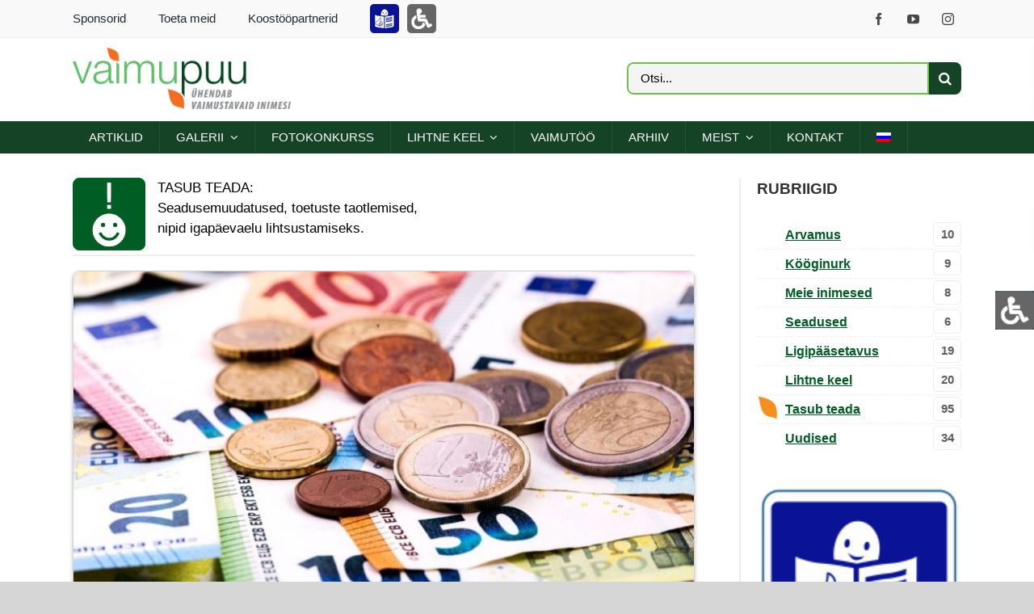

--- FILE ---
content_type: text/css; charset: UTF-8;charset=UTF-8
request_url: https://vaimupuu.ee/wp-admin/admin-ajax.php?action=easy-facebook-likebox-customizer-style&ver=6.5.8
body_size: 1377
content:

.efbl_feed_wraper.efbl_skin_21946 .efbl-grid-skin .efbl-row.e-outer {
    grid-template-columns: repeat(auto-fill, minmax(33.33%, 1fr));
}


.efbl_feed_wraper.efbl_skin_21946 .efbl_feeds_holder.efbl_feeds_carousel {


}

.efbl_feed_wraper.efbl_skin_21946 .efbl_feeds_holder.efbl_feeds_carousel .owl-nav {

 display: flex;


}

.efbl_feed_wraper.efbl_skin_21946 .efbl_feeds_holder.efbl_feeds_carousel .owl-dots {

 display: block;


}

.efbl_feed_wraper.efbl_skin_21946 .efbl_feeds_holder.efbl_feeds_carousel .owl-dots .owl-dot span {


}

.efbl_feed_wraper.efbl_skin_21946 .efbl_feeds_holder.efbl_feeds_carousel .owl-dots .owl-dot.active span {


}

.efbl_feed_wraper.efbl_skin_21946 .efbl_load_more_holder a.efbl_load_more_btn span {


}

.efbl_feed_wraper.efbl_skin_21946 .efbl_load_more_holder a.efbl_load_more_btn:hover span {


}

.efbl_feed_wraper.efbl_skin_21946 .efbl_header {

 box-shadow: none;


}

.efbl_feed_wraper.efbl_skin_21946 .efbl_header .efbl_header_inner_wrap .efbl_header_content .efbl_header_meta .efbl_header_title {


}


.efbl_feed_wraper.efbl_skin_21946 .efbl_header .efbl_header_inner_wrap .efbl_header_img img {

 border-radius: 0;


}

.efbl_feed_wraper.efbl_skin_21946 .efbl_header .efbl_header_inner_wrap .efbl_header_content .efbl_header_meta .efbl_cat, .efbl_feed_wraper.efbl_skin_21946 .efbl_header .efbl_header_inner_wrap .efbl_header_content .efbl_header_meta .efbl_followers {


}

.efbl_feed_wraper.efbl_skin_21946 .efbl_header .efbl_header_inner_wrap .efbl_header_content .efbl_bio {


}

.efbl_feed_wraper.efbl_skin_21946 .efbl-story-wrapper, .efbl_feed_wraper.efbl_skin_21946 .efbl-story-wrapper .efbl-thumbnail-wrapper .efbl-thumbnail-col, .efbl_feed_wraper.efbl_skin_21946 .efbl-story-wrapper .efbl-post-footer {


}


.efbl_feed_wraper.efbl_skin_21946 .efbl-story-wrapper {
    box-shadow: none;
}


.efbl_feed_wraper.efbl_skin_21946 .efbl-story-wrapper .efbl-thumbnail-wrapper .efbl-thumbnail-col a img {


}

.efbl_feed_wraper.efbl_skin_21946 .efbl-story-wrapper, .efbl_feed_wraper.efbl_skin_21946 .efbl_feeds_carousel .efbl-story-wrapper .efbl-grid-wrapper {


}

.efbl_feed_wraper.efbl_skin_21946 .efbl-story-wrapper, .efbl_feed_wraper.efbl_skin_21946 .efbl-story-wrapper .efbl-feed-content > .efbl-d-flex .efbl-profile-title span, .efbl_feed_wraper.efbl_skin_21946 .efbl-story-wrapper .efbl-feed-content .description, .efbl_feed_wraper.efbl_skin_21946 .efbl-story-wrapper .efbl-feed-content .description a, .efbl_feed_wraper.efbl_skin_21946 .efbl-story-wrapper .efbl-feed-content .efbl_link_text, .efbl_feed_wraper.efbl_skin_21946 .efbl-story-wrapper .efbl-feed-content .efbl_link_text .efbl_title_link a {


}

.efbl_feed_wraper.efbl_skin_21946 .efbl-story-wrapper .efbl-post-footer .efbl-reacted-item, .efbl_feed_wraper.efbl_skin_21946 .efbl-story-wrapper .efbl-post-footer .efbl-reacted-item .efbl_all_comments_wrap {


}

.efbl_feed_wraper.efbl_skin_21946 .efbl-story-wrapper .efbl-overlay {


}

.efbl_feed_wraper.efbl_skin_21946 .efbl-story-wrapper .efbl-overlay .efbl_multimedia, .efbl_feed_wraper.efbl_skin_21946 .efbl-story-wrapper .efbl-overlay .icon-esf-video-camera {


}

.efbl_feed_wraper.efbl_skin_21946 .efbl-story-wrapper .efbl-post-footer .efbl-view-on-fb, .efbl_feed_wraper.efbl_skin_21946 .efbl-story-wrapper .efbl-post-footer .esf-share-wrapper .esf-share {


}

.efbl_feed_wraper.efbl_skin_21946 .efbl-story-wrapper .efbl-post-footer .efbl-view-on-fb:hover, .efbl_feed_wraper.efbl_skin_21946 .efbl-story-wrapper .efbl-post-footer .esf-share-wrapper .esf-share:hover {


}

.efbl_feed_popup_container .efbl-post-detail.efbl-popup-skin-21946 .efbl-d-columns-wrapper, .efbl_feed_popup_container .efbl-post-detail.efbl-popup-skin-21946 .efbl-d-columns-wrapper .efbl-caption::after {


}

.efbl_feed_popup_container .efbl-post-detail.efbl-popup-skin-21946 .efbl-d-columns-wrapper, .efbl_feed_popup_container .efbl-post-detail.efbl-popup-skin-21946 .efbl-d-columns-wrapper .efbl-caption .efbl-feed-description, .efbl_feed_popup_container .efbl-post-detail.efbl-popup-skin-21946 a, .efbl_feed_popup_container .efbl-post-detail.efbl-popup-skin-21946 span {


}

.efbl_feed_popup_container .efbl-post-detail.efbl-popup-skin-21946 .efbl-d-columns-wrapper .efbl-post-header {

 display: flex;


}

.efbl_feed_popup_container .efbl-post-detail.efbl-popup-skin-21946 .efbl-d-columns-wrapper .efbl-post-header .efbl-profile-image {

 display: block;


}

.efbl_feed_popup_container .efbl-post-detail.efbl-popup-skin-21946 .efbl-d-columns-wrapper .efbl-post-header h2 {


}

.efbl_feed_popup_container .efbl-post-detail.efbl-popup-skin-21946 .efbl-d-columns-wrapper .efbl-post-header span {


}

.efbl_feed_popup_container .efbl-post-detail.efbl-popup-skin-21946 .efbl-feed-description, .efbl_feed_popup_container .efbl-post-detail.efbl-popup-skin-21946 .efbl_link_text {

 display: block;


}

.efbl_feed_popup_container .efbl-post-detail.efbl-popup-skin-21946 .efbl-d-columns-wrapper .efbl-reactions-box {

 display: flex;


}

.efbl_feed_popup_container .efbl-post-detail.efbl-popup-skin-21946 .efbl-d-columns-wrapper .efbl-reactions-box .efbl-reactions span {


}


.efbl_feed_popup_container .efbl-post-detail.efbl-popup-skin-21946 .efbl-d-columns-wrapper .efbl-reactions-box .efbl-reactions .efbl_popup_likes_main {

 display: flex;


}

.efbl_feed_popup_container .efbl-post-detail.efbl-popup-skin-21946 .efbl-d-columns-wrapper .efbl-reactions-box .efbl-reactions .efbl-popup-comments-icon-wrapper {

 display: flex;


}

.efbl_feed_popup_container .efbl-post-detail.efbl-popup-skin-21946 .efbl-commnets, .efbl_feed_popup_container .efbl-post-detail.efbl-popup-skin-21946 .efbl-comments-list {

 display: block;


}

.efbl_feed_popup_container .efbl-post-detail.efbl-popup-skin-21946 .efbl-action-btn {

 display: block;


}

.efbl_feed_popup_container .efbl-post-detail.efbl-popup-skin-21946 .efbl-d-columns-wrapper .efbl-comments-list .efbl-comment-wrap {


}



.efbl_feed_wraper.efbl_skin_21947 .efbl-grid-skin .efbl-row.e-outer {
    grid-template-columns: repeat(auto-fill, minmax(33.33%, 1fr));
}


.efbl_feed_wraper.efbl_skin_21947 .efbl_feeds_holder.efbl_feeds_carousel {


}

.efbl_feed_wraper.efbl_skin_21947 .efbl_feeds_holder.efbl_feeds_carousel .owl-nav {

 display: flex;


}

.efbl_feed_wraper.efbl_skin_21947 .efbl_feeds_holder.efbl_feeds_carousel .owl-dots {

 display: block;


}

.efbl_feed_wraper.efbl_skin_21947 .efbl_feeds_holder.efbl_feeds_carousel .owl-dots .owl-dot span {


}

.efbl_feed_wraper.efbl_skin_21947 .efbl_feeds_holder.efbl_feeds_carousel .owl-dots .owl-dot.active span {


}

.efbl_feed_wraper.efbl_skin_21947 .efbl_load_more_holder a.efbl_load_more_btn span {


}

.efbl_feed_wraper.efbl_skin_21947 .efbl_load_more_holder a.efbl_load_more_btn:hover span {


}

.efbl_feed_wraper.efbl_skin_21947 .efbl_header {

 box-shadow: none;


}

.efbl_feed_wraper.efbl_skin_21947 .efbl_header .efbl_header_inner_wrap .efbl_header_content .efbl_header_meta .efbl_header_title {


}


.efbl_feed_wraper.efbl_skin_21947 .efbl_header .efbl_header_inner_wrap .efbl_header_img img {

 border-radius: 0;


}

.efbl_feed_wraper.efbl_skin_21947 .efbl_header .efbl_header_inner_wrap .efbl_header_content .efbl_header_meta .efbl_cat, .efbl_feed_wraper.efbl_skin_21947 .efbl_header .efbl_header_inner_wrap .efbl_header_content .efbl_header_meta .efbl_followers {


}

.efbl_feed_wraper.efbl_skin_21947 .efbl_header .efbl_header_inner_wrap .efbl_header_content .efbl_bio {


}

.efbl_feed_wraper.efbl_skin_21947 .efbl-story-wrapper, .efbl_feed_wraper.efbl_skin_21947 .efbl-story-wrapper .efbl-thumbnail-wrapper .efbl-thumbnail-col, .efbl_feed_wraper.efbl_skin_21947 .efbl-story-wrapper .efbl-post-footer {


}


.efbl_feed_wraper.efbl_skin_21947 .efbl-story-wrapper {
    box-shadow: none;
}


.efbl_feed_wraper.efbl_skin_21947 .efbl-story-wrapper .efbl-thumbnail-wrapper .efbl-thumbnail-col a img {


}

.efbl_feed_wraper.efbl_skin_21947 .efbl-story-wrapper, .efbl_feed_wraper.efbl_skin_21947 .efbl_feeds_carousel .efbl-story-wrapper .efbl-grid-wrapper {


}

.efbl_feed_wraper.efbl_skin_21947 .efbl-story-wrapper, .efbl_feed_wraper.efbl_skin_21947 .efbl-story-wrapper .efbl-feed-content > .efbl-d-flex .efbl-profile-title span, .efbl_feed_wraper.efbl_skin_21947 .efbl-story-wrapper .efbl-feed-content .description, .efbl_feed_wraper.efbl_skin_21947 .efbl-story-wrapper .efbl-feed-content .description a, .efbl_feed_wraper.efbl_skin_21947 .efbl-story-wrapper .efbl-feed-content .efbl_link_text, .efbl_feed_wraper.efbl_skin_21947 .efbl-story-wrapper .efbl-feed-content .efbl_link_text .efbl_title_link a {


}

.efbl_feed_wraper.efbl_skin_21947 .efbl-story-wrapper .efbl-post-footer .efbl-reacted-item, .efbl_feed_wraper.efbl_skin_21947 .efbl-story-wrapper .efbl-post-footer .efbl-reacted-item .efbl_all_comments_wrap {


}

.efbl_feed_wraper.efbl_skin_21947 .efbl-story-wrapper .efbl-overlay {


}

.efbl_feed_wraper.efbl_skin_21947 .efbl-story-wrapper .efbl-overlay .efbl_multimedia, .efbl_feed_wraper.efbl_skin_21947 .efbl-story-wrapper .efbl-overlay .icon-esf-video-camera {


}

.efbl_feed_wraper.efbl_skin_21947 .efbl-story-wrapper .efbl-post-footer .efbl-view-on-fb, .efbl_feed_wraper.efbl_skin_21947 .efbl-story-wrapper .efbl-post-footer .esf-share-wrapper .esf-share {


}

.efbl_feed_wraper.efbl_skin_21947 .efbl-story-wrapper .efbl-post-footer .efbl-view-on-fb:hover, .efbl_feed_wraper.efbl_skin_21947 .efbl-story-wrapper .efbl-post-footer .esf-share-wrapper .esf-share:hover {


}

.efbl_feed_popup_container .efbl-post-detail.efbl-popup-skin-21947 .efbl-d-columns-wrapper, .efbl_feed_popup_container .efbl-post-detail.efbl-popup-skin-21947 .efbl-d-columns-wrapper .efbl-caption::after {


}

.efbl_feed_popup_container .efbl-post-detail.efbl-popup-skin-21947 .efbl-d-columns-wrapper, .efbl_feed_popup_container .efbl-post-detail.efbl-popup-skin-21947 .efbl-d-columns-wrapper .efbl-caption .efbl-feed-description, .efbl_feed_popup_container .efbl-post-detail.efbl-popup-skin-21947 a, .efbl_feed_popup_container .efbl-post-detail.efbl-popup-skin-21947 span {


}

.efbl_feed_popup_container .efbl-post-detail.efbl-popup-skin-21947 .efbl-d-columns-wrapper .efbl-post-header {

 display: flex;


}

.efbl_feed_popup_container .efbl-post-detail.efbl-popup-skin-21947 .efbl-d-columns-wrapper .efbl-post-header .efbl-profile-image {

 display: block;


}

.efbl_feed_popup_container .efbl-post-detail.efbl-popup-skin-21947 .efbl-d-columns-wrapper .efbl-post-header h2 {


}

.efbl_feed_popup_container .efbl-post-detail.efbl-popup-skin-21947 .efbl-d-columns-wrapper .efbl-post-header span {


}

.efbl_feed_popup_container .efbl-post-detail.efbl-popup-skin-21947 .efbl-feed-description, .efbl_feed_popup_container .efbl-post-detail.efbl-popup-skin-21947 .efbl_link_text {

 display: block;


}

.efbl_feed_popup_container .efbl-post-detail.efbl-popup-skin-21947 .efbl-d-columns-wrapper .efbl-reactions-box {

 display: flex;


}

.efbl_feed_popup_container .efbl-post-detail.efbl-popup-skin-21947 .efbl-d-columns-wrapper .efbl-reactions-box .efbl-reactions span {


}


.efbl_feed_popup_container .efbl-post-detail.efbl-popup-skin-21947 .efbl-d-columns-wrapper .efbl-reactions-box .efbl-reactions .efbl_popup_likes_main {

 display: flex;


}

.efbl_feed_popup_container .efbl-post-detail.efbl-popup-skin-21947 .efbl-d-columns-wrapper .efbl-reactions-box .efbl-reactions .efbl-popup-comments-icon-wrapper {

 display: flex;


}

.efbl_feed_popup_container .efbl-post-detail.efbl-popup-skin-21947 .efbl-commnets, .efbl_feed_popup_container .efbl-post-detail.efbl-popup-skin-21947 .efbl-comments-list {

 display: block;


}

.efbl_feed_popup_container .efbl-post-detail.efbl-popup-skin-21947 .efbl-action-btn {

 display: block;


}

.efbl_feed_popup_container .efbl-post-detail.efbl-popup-skin-21947 .efbl-d-columns-wrapper .efbl-comments-list .efbl-comment-wrap {


}



.efbl_feed_wraper.efbl_skin_21948 .efbl-grid-skin .efbl-row.e-outer {
    grid-template-columns: repeat(auto-fill, minmax(33.33%, 1fr));
}


.efbl_feed_wraper.efbl_skin_21948 .efbl_feeds_holder.efbl_feeds_carousel {


}

.efbl_feed_wraper.efbl_skin_21948 .efbl_feeds_holder.efbl_feeds_carousel .owl-nav {

 display: flex;


}

.efbl_feed_wraper.efbl_skin_21948 .efbl_feeds_holder.efbl_feeds_carousel .owl-dots {

 display: block;


}

.efbl_feed_wraper.efbl_skin_21948 .efbl_feeds_holder.efbl_feeds_carousel .owl-dots .owl-dot span {


}

.efbl_feed_wraper.efbl_skin_21948 .efbl_feeds_holder.efbl_feeds_carousel .owl-dots .owl-dot.active span {


}

.efbl_feed_wraper.efbl_skin_21948 .efbl_load_more_holder a.efbl_load_more_btn span {


}

.efbl_feed_wraper.efbl_skin_21948 .efbl_load_more_holder a.efbl_load_more_btn:hover span {


}

.efbl_feed_wraper.efbl_skin_21948 .efbl_header {

 box-shadow: none;


}

.efbl_feed_wraper.efbl_skin_21948 .efbl_header .efbl_header_inner_wrap .efbl_header_content .efbl_header_meta .efbl_header_title {


}


.efbl_feed_wraper.efbl_skin_21948 .efbl_header .efbl_header_inner_wrap .efbl_header_img img {

 border-radius: 0;


}

.efbl_feed_wraper.efbl_skin_21948 .efbl_header .efbl_header_inner_wrap .efbl_header_content .efbl_header_meta .efbl_cat, .efbl_feed_wraper.efbl_skin_21948 .efbl_header .efbl_header_inner_wrap .efbl_header_content .efbl_header_meta .efbl_followers {


}

.efbl_feed_wraper.efbl_skin_21948 .efbl_header .efbl_header_inner_wrap .efbl_header_content .efbl_bio {


}

.efbl_feed_wraper.efbl_skin_21948 .efbl-story-wrapper, .efbl_feed_wraper.efbl_skin_21948 .efbl-story-wrapper .efbl-thumbnail-wrapper .efbl-thumbnail-col, .efbl_feed_wraper.efbl_skin_21948 .efbl-story-wrapper .efbl-post-footer {


}


.efbl_feed_wraper.efbl_skin_21948 .efbl-story-wrapper {
    box-shadow: none;
}


.efbl_feed_wraper.efbl_skin_21948 .efbl-story-wrapper .efbl-thumbnail-wrapper .efbl-thumbnail-col a img {


}

.efbl_feed_wraper.efbl_skin_21948 .efbl-story-wrapper, .efbl_feed_wraper.efbl_skin_21948 .efbl_feeds_carousel .efbl-story-wrapper .efbl-grid-wrapper {


}

.efbl_feed_wraper.efbl_skin_21948 .efbl-story-wrapper, .efbl_feed_wraper.efbl_skin_21948 .efbl-story-wrapper .efbl-feed-content > .efbl-d-flex .efbl-profile-title span, .efbl_feed_wraper.efbl_skin_21948 .efbl-story-wrapper .efbl-feed-content .description, .efbl_feed_wraper.efbl_skin_21948 .efbl-story-wrapper .efbl-feed-content .description a, .efbl_feed_wraper.efbl_skin_21948 .efbl-story-wrapper .efbl-feed-content .efbl_link_text, .efbl_feed_wraper.efbl_skin_21948 .efbl-story-wrapper .efbl-feed-content .efbl_link_text .efbl_title_link a {


}

.efbl_feed_wraper.efbl_skin_21948 .efbl-story-wrapper .efbl-post-footer .efbl-reacted-item, .efbl_feed_wraper.efbl_skin_21948 .efbl-story-wrapper .efbl-post-footer .efbl-reacted-item .efbl_all_comments_wrap {


}

.efbl_feed_wraper.efbl_skin_21948 .efbl-story-wrapper .efbl-overlay {


}

.efbl_feed_wraper.efbl_skin_21948 .efbl-story-wrapper .efbl-overlay .efbl_multimedia, .efbl_feed_wraper.efbl_skin_21948 .efbl-story-wrapper .efbl-overlay .icon-esf-video-camera {


}

.efbl_feed_wraper.efbl_skin_21948 .efbl-story-wrapper .efbl-post-footer .efbl-view-on-fb, .efbl_feed_wraper.efbl_skin_21948 .efbl-story-wrapper .efbl-post-footer .esf-share-wrapper .esf-share {


}

.efbl_feed_wraper.efbl_skin_21948 .efbl-story-wrapper .efbl-post-footer .efbl-view-on-fb:hover, .efbl_feed_wraper.efbl_skin_21948 .efbl-story-wrapper .efbl-post-footer .esf-share-wrapper .esf-share:hover {


}

.efbl_feed_popup_container .efbl-post-detail.efbl-popup-skin-21948 .efbl-d-columns-wrapper, .efbl_feed_popup_container .efbl-post-detail.efbl-popup-skin-21948 .efbl-d-columns-wrapper .efbl-caption::after {


}

.efbl_feed_popup_container .efbl-post-detail.efbl-popup-skin-21948 .efbl-d-columns-wrapper, .efbl_feed_popup_container .efbl-post-detail.efbl-popup-skin-21948 .efbl-d-columns-wrapper .efbl-caption .efbl-feed-description, .efbl_feed_popup_container .efbl-post-detail.efbl-popup-skin-21948 a, .efbl_feed_popup_container .efbl-post-detail.efbl-popup-skin-21948 span {


}

.efbl_feed_popup_container .efbl-post-detail.efbl-popup-skin-21948 .efbl-d-columns-wrapper .efbl-post-header {

 display: flex;


}

.efbl_feed_popup_container .efbl-post-detail.efbl-popup-skin-21948 .efbl-d-columns-wrapper .efbl-post-header .efbl-profile-image {

 display: block;


}

.efbl_feed_popup_container .efbl-post-detail.efbl-popup-skin-21948 .efbl-d-columns-wrapper .efbl-post-header h2 {


}

.efbl_feed_popup_container .efbl-post-detail.efbl-popup-skin-21948 .efbl-d-columns-wrapper .efbl-post-header span {


}

.efbl_feed_popup_container .efbl-post-detail.efbl-popup-skin-21948 .efbl-feed-description, .efbl_feed_popup_container .efbl-post-detail.efbl-popup-skin-21948 .efbl_link_text {

 display: block;


}

.efbl_feed_popup_container .efbl-post-detail.efbl-popup-skin-21948 .efbl-d-columns-wrapper .efbl-reactions-box {

 display: flex;


}

.efbl_feed_popup_container .efbl-post-detail.efbl-popup-skin-21948 .efbl-d-columns-wrapper .efbl-reactions-box .efbl-reactions span {


}


.efbl_feed_popup_container .efbl-post-detail.efbl-popup-skin-21948 .efbl-d-columns-wrapper .efbl-reactions-box .efbl-reactions .efbl_popup_likes_main {

 display: flex;


}

.efbl_feed_popup_container .efbl-post-detail.efbl-popup-skin-21948 .efbl-d-columns-wrapper .efbl-reactions-box .efbl-reactions .efbl-popup-comments-icon-wrapper {

 display: flex;


}

.efbl_feed_popup_container .efbl-post-detail.efbl-popup-skin-21948 .efbl-commnets, .efbl_feed_popup_container .efbl-post-detail.efbl-popup-skin-21948 .efbl-comments-list {

 display: block;


}

.efbl_feed_popup_container .efbl-post-detail.efbl-popup-skin-21948 .efbl-action-btn {

 display: block;


}

.efbl_feed_popup_container .efbl-post-detail.efbl-popup-skin-21948 .efbl-d-columns-wrapper .efbl-comments-list .efbl-comment-wrap {


}



.efbl_feed_wraper.efbl_skin_37669 .efbl-grid-skin .efbl-row.e-outer {
    grid-template-columns: repeat(auto-fill, minmax(33.33%, 1fr));
}


.efbl_feed_wraper.efbl_skin_37669 .efbl_feeds_holder.efbl_feeds_carousel {


}

.efbl_feed_wraper.efbl_skin_37669 .efbl_feeds_holder.efbl_feeds_carousel .owl-nav {

 display: flex;


}

.efbl_feed_wraper.efbl_skin_37669 .efbl_feeds_holder.efbl_feeds_carousel .owl-dots {

 display: block;


}

.efbl_feed_wraper.efbl_skin_37669 .efbl_feeds_holder.efbl_feeds_carousel .owl-dots .owl-dot span {


}

.efbl_feed_wraper.efbl_skin_37669 .efbl_feeds_holder.efbl_feeds_carousel .owl-dots .owl-dot.active span {


}

.efbl_feed_wraper.efbl_skin_37669 .efbl_load_more_holder a.efbl_load_more_btn span {


}

.efbl_feed_wraper.efbl_skin_37669 .efbl_load_more_holder a.efbl_load_more_btn:hover span {


}

.efbl_feed_wraper.efbl_skin_37669 .efbl_header {

 box-shadow: none;


}

.efbl_feed_wraper.efbl_skin_37669 .efbl_header .efbl_header_inner_wrap .efbl_header_content .efbl_header_meta .efbl_header_title {


}


.efbl_feed_wraper.efbl_skin_37669 .efbl_header .efbl_header_inner_wrap .efbl_header_img img {

 border-radius: 0;


}

.efbl_feed_wraper.efbl_skin_37669 .efbl_header .efbl_header_inner_wrap .efbl_header_content .efbl_header_meta .efbl_cat, .efbl_feed_wraper.efbl_skin_37669 .efbl_header .efbl_header_inner_wrap .efbl_header_content .efbl_header_meta .efbl_followers {


}

.efbl_feed_wraper.efbl_skin_37669 .efbl_header .efbl_header_inner_wrap .efbl_header_content .efbl_bio {


}

.efbl_feed_wraper.efbl_skin_37669 .efbl-story-wrapper, .efbl_feed_wraper.efbl_skin_37669 .efbl-story-wrapper .efbl-thumbnail-wrapper .efbl-thumbnail-col, .efbl_feed_wraper.efbl_skin_37669 .efbl-story-wrapper .efbl-post-footer {


}


.efbl_feed_wraper.efbl_skin_37669 .efbl-story-wrapper {
    box-shadow: none;
}


.efbl_feed_wraper.efbl_skin_37669 .efbl-story-wrapper .efbl-thumbnail-wrapper .efbl-thumbnail-col a img {


}

.efbl_feed_wraper.efbl_skin_37669 .efbl-story-wrapper, .efbl_feed_wraper.efbl_skin_37669 .efbl_feeds_carousel .efbl-story-wrapper .efbl-grid-wrapper {


}

.efbl_feed_wraper.efbl_skin_37669 .efbl-story-wrapper, .efbl_feed_wraper.efbl_skin_37669 .efbl-story-wrapper .efbl-feed-content > .efbl-d-flex .efbl-profile-title span, .efbl_feed_wraper.efbl_skin_37669 .efbl-story-wrapper .efbl-feed-content .description, .efbl_feed_wraper.efbl_skin_37669 .efbl-story-wrapper .efbl-feed-content .description a, .efbl_feed_wraper.efbl_skin_37669 .efbl-story-wrapper .efbl-feed-content .efbl_link_text, .efbl_feed_wraper.efbl_skin_37669 .efbl-story-wrapper .efbl-feed-content .efbl_link_text .efbl_title_link a {


}

.efbl_feed_wraper.efbl_skin_37669 .efbl-story-wrapper .efbl-post-footer .efbl-reacted-item, .efbl_feed_wraper.efbl_skin_37669 .efbl-story-wrapper .efbl-post-footer .efbl-reacted-item .efbl_all_comments_wrap {


}

.efbl_feed_wraper.efbl_skin_37669 .efbl-story-wrapper .efbl-overlay {


}

.efbl_feed_wraper.efbl_skin_37669 .efbl-story-wrapper .efbl-overlay .efbl_multimedia, .efbl_feed_wraper.efbl_skin_37669 .efbl-story-wrapper .efbl-overlay .icon-esf-video-camera {


}

.efbl_feed_wraper.efbl_skin_37669 .efbl-story-wrapper .efbl-post-footer .efbl-view-on-fb, .efbl_feed_wraper.efbl_skin_37669 .efbl-story-wrapper .efbl-post-footer .esf-share-wrapper .esf-share {


}

.efbl_feed_wraper.efbl_skin_37669 .efbl-story-wrapper .efbl-post-footer .efbl-view-on-fb:hover, .efbl_feed_wraper.efbl_skin_37669 .efbl-story-wrapper .efbl-post-footer .esf-share-wrapper .esf-share:hover {


}

.efbl_feed_popup_container .efbl-post-detail.efbl-popup-skin-37669 .efbl-d-columns-wrapper, .efbl_feed_popup_container .efbl-post-detail.efbl-popup-skin-37669 .efbl-d-columns-wrapper .efbl-caption::after {


}

.efbl_feed_popup_container .efbl-post-detail.efbl-popup-skin-37669 .efbl-d-columns-wrapper, .efbl_feed_popup_container .efbl-post-detail.efbl-popup-skin-37669 .efbl-d-columns-wrapper .efbl-caption .efbl-feed-description, .efbl_feed_popup_container .efbl-post-detail.efbl-popup-skin-37669 a, .efbl_feed_popup_container .efbl-post-detail.efbl-popup-skin-37669 span {


}

.efbl_feed_popup_container .efbl-post-detail.efbl-popup-skin-37669 .efbl-d-columns-wrapper .efbl-post-header {

 display: flex;


}

.efbl_feed_popup_container .efbl-post-detail.efbl-popup-skin-37669 .efbl-d-columns-wrapper .efbl-post-header .efbl-profile-image {

 display: block;


}

.efbl_feed_popup_container .efbl-post-detail.efbl-popup-skin-37669 .efbl-d-columns-wrapper .efbl-post-header h2 {


}

.efbl_feed_popup_container .efbl-post-detail.efbl-popup-skin-37669 .efbl-d-columns-wrapper .efbl-post-header span {


}

.efbl_feed_popup_container .efbl-post-detail.efbl-popup-skin-37669 .efbl-feed-description, .efbl_feed_popup_container .efbl-post-detail.efbl-popup-skin-37669 .efbl_link_text {

 display: block;


}

.efbl_feed_popup_container .efbl-post-detail.efbl-popup-skin-37669 .efbl-d-columns-wrapper .efbl-reactions-box {

 display: flex;


}

.efbl_feed_popup_container .efbl-post-detail.efbl-popup-skin-37669 .efbl-d-columns-wrapper .efbl-reactions-box .efbl-reactions span {


}


.efbl_feed_popup_container .efbl-post-detail.efbl-popup-skin-37669 .efbl-d-columns-wrapper .efbl-reactions-box .efbl-reactions .efbl_popup_likes_main {

 display: flex;


}

.efbl_feed_popup_container .efbl-post-detail.efbl-popup-skin-37669 .efbl-d-columns-wrapper .efbl-reactions-box .efbl-reactions .efbl-popup-comments-icon-wrapper {

 display: flex;


}

.efbl_feed_popup_container .efbl-post-detail.efbl-popup-skin-37669 .efbl-commnets, .efbl_feed_popup_container .efbl-post-detail.efbl-popup-skin-37669 .efbl-comments-list {

 display: block;


}

.efbl_feed_popup_container .efbl-post-detail.efbl-popup-skin-37669 .efbl-action-btn {

 display: block;


}

.efbl_feed_popup_container .efbl-post-detail.efbl-popup-skin-37669 .efbl-d-columns-wrapper .efbl-comments-list .efbl-comment-wrap {


}


  

--- FILE ---
content_type: text/css
request_url: https://vaimupuu.ee/wp-content/themes/Avada-Child-Theme/main.css?ver=1.0.0
body_size: 423
content:
/* Styling for custom events */
ul.vaimupuu--events-tabs {
    align-items: center;
    display: flex;
    list-style: none;
    padding: 0;
    margin-block-start: 0;
    margin-block-end: 0;
    margin-bottom: 1rem;
}

ul.vaimupuu--events-tabs li.vaimupuu--events-tabs-page {
    border: solid 4px transparent;
    padding: 12px 24px;
    text-align: center;
}

ul.vaimupuu--events-tabs li.vaimupuu--events-tabs-page.current-menu-item {
    background-color: #f5f5f5;
    border: solid 4px var(--primary_color);
    border-radius: 4px 4px 0 0;
    box-sizing: border-box;
}

ul.vaimupuu--events-tabs li.vaimupuu--events-tabs-page.current-menu-item a {
    color: var(--primary_color);
    font-weight: bold;
    text-decoration: none !important;
}


ul.vaimupuu--events {
    padding: 0;
    list-style: none;
    margin-block-start: 0;
    margin-block-end: 0;
    width: 100%;
}

ul.vaimupuu--events li.vaimupuu--event-header {
    align-content: center;
    border-top: solid 4px var(--primary_color);
    border-bottom: solid 2px white;
    color: white;
    display: grid;
    font-weight: bold;
    grid-template-columns: 2fr 1fr 1fr 2fr;
    padding: 6px 12px;
}

ul.vaimupuu--events li.vaimupuu--event-header {
    background-color: var(--primary_color-7a);
}

ul.vaimupuu--events li.vaimupuu--event-header span {
    padding: 6px 4px;
}

ul.vaimupuu--events li.vaimupuu--event-item {
    align-content: center;
    display: grid;
    grid-template-columns: 2fr 1fr 1fr 2fr;
    padding: 6px 12px;
}

ul.vaimupuu--events li.vaimupuu--event-item:nth-child(2n + 1) {
    background-color: var(--primary_color-2a);
}

ul.vaimupuu--events li.vaimupuu--event-item span {
    padding: 6px 4px;
}

ul.vaimupuu--events li.vaimupuu--event-item span:first-child {
    font-weight: bold;
}


@media screen and (max-width: 800px) {
    ul.vaimupuu--events-tabs {
        flex-direction: column;
    }

    ul.vaimupuu--events li.vaimupuu--event-header {
        grid-template-columns: 1fr;
        grid-template-rows: 1fr 1fr 1fr 1fr;
        height: auto;
        text-align: center;
    }

    ul.vaimupuu--events-tabs li.vaimupuu--events-tabs-page.current-menu-item {
        border-bottom: solid 4px var(--primary_color);
    }

    ul.vaimupuu--events li.vaimupuu--event-header span:not(:last-of-type) {
        border-bottom: solid 1px white;
    }

    ul.vaimupuu--events li.vaimupuu--event-item {
        grid-template-columns: 1fr;
        grid-template-rows: 1fr 1fr 1fr 1fr;
        height: auto;
        text-align: center;
    }

    ul.vaimupuu--events li.vaimupuu--event-item span:not(:last-of-type) {
        border-bottom: solid 1px white;
    }
}